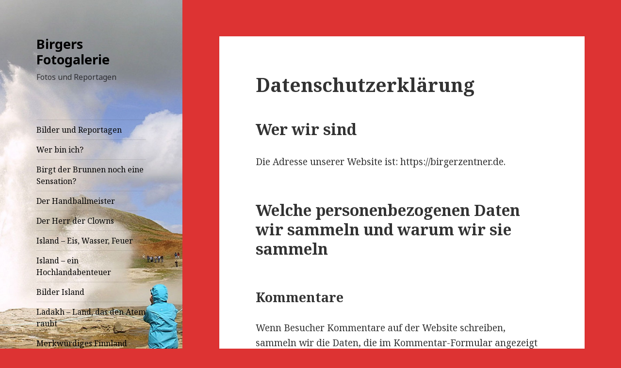

--- FILE ---
content_type: text/html; charset=UTF-8
request_url: https://birgerzentner.de/datenschutzerklaerung
body_size: 8414
content:
<!DOCTYPE html>
<html lang="de" class="no-js">
<head>
	<meta charset="UTF-8">
	<meta name="viewport" content="width=device-width">
	<link rel="profile" href="https://gmpg.org/xfn/11">
	<link rel="pingback" href="https://birgerzentner.de/xmlrpc.php">
	<!--[if lt IE 9]>
	<script src="https://birgerzentner.de/wp-content/themes/twentyfifteen/js/html5.js?ver=3.7.0"></script>
	<![endif]-->
	<script>(function(html){html.className = html.className.replace(/\bno-js\b/,'js')})(document.documentElement);</script>
<title>Datenschutzerklärung &#8211; Birgers Fotogalerie</title>
<meta name='robots' content='max-image-preview:large' />
<link rel='dns-prefetch' href='//fonts.googleapis.com' />
<link rel='dns-prefetch' href='//s.w.org' />
<link href='https://fonts.gstatic.com' crossorigin rel='preconnect' />
<link rel="alternate" type="application/rss+xml" title="Birgers Fotogalerie &raquo; Feed" href="https://birgerzentner.de/feed" />
		<script>
			window._wpemojiSettings = {"baseUrl":"https:\/\/s.w.org\/images\/core\/emoji\/13.1.0\/72x72\/","ext":".png","svgUrl":"https:\/\/s.w.org\/images\/core\/emoji\/13.1.0\/svg\/","svgExt":".svg","source":{"concatemoji":"https:\/\/birgerzentner.de\/wp-includes\/js\/wp-emoji-release.min.js?ver=5.8.12"}};
			!function(e,a,t){var n,r,o,i=a.createElement("canvas"),p=i.getContext&&i.getContext("2d");function s(e,t){var a=String.fromCharCode;p.clearRect(0,0,i.width,i.height),p.fillText(a.apply(this,e),0,0);e=i.toDataURL();return p.clearRect(0,0,i.width,i.height),p.fillText(a.apply(this,t),0,0),e===i.toDataURL()}function c(e){var t=a.createElement("script");t.src=e,t.defer=t.type="text/javascript",a.getElementsByTagName("head")[0].appendChild(t)}for(o=Array("flag","emoji"),t.supports={everything:!0,everythingExceptFlag:!0},r=0;r<o.length;r++)t.supports[o[r]]=function(e){if(!p||!p.fillText)return!1;switch(p.textBaseline="top",p.font="600 32px Arial",e){case"flag":return s([127987,65039,8205,9895,65039],[127987,65039,8203,9895,65039])?!1:!s([55356,56826,55356,56819],[55356,56826,8203,55356,56819])&&!s([55356,57332,56128,56423,56128,56418,56128,56421,56128,56430,56128,56423,56128,56447],[55356,57332,8203,56128,56423,8203,56128,56418,8203,56128,56421,8203,56128,56430,8203,56128,56423,8203,56128,56447]);case"emoji":return!s([10084,65039,8205,55357,56613],[10084,65039,8203,55357,56613])}return!1}(o[r]),t.supports.everything=t.supports.everything&&t.supports[o[r]],"flag"!==o[r]&&(t.supports.everythingExceptFlag=t.supports.everythingExceptFlag&&t.supports[o[r]]);t.supports.everythingExceptFlag=t.supports.everythingExceptFlag&&!t.supports.flag,t.DOMReady=!1,t.readyCallback=function(){t.DOMReady=!0},t.supports.everything||(n=function(){t.readyCallback()},a.addEventListener?(a.addEventListener("DOMContentLoaded",n,!1),e.addEventListener("load",n,!1)):(e.attachEvent("onload",n),a.attachEvent("onreadystatechange",function(){"complete"===a.readyState&&t.readyCallback()})),(n=t.source||{}).concatemoji?c(n.concatemoji):n.wpemoji&&n.twemoji&&(c(n.twemoji),c(n.wpemoji)))}(window,document,window._wpemojiSettings);
		</script>
		<style>
img.wp-smiley,
img.emoji {
	display: inline !important;
	border: none !important;
	box-shadow: none !important;
	height: 1em !important;
	width: 1em !important;
	margin: 0 .07em !important;
	vertical-align: -0.1em !important;
	background: none !important;
	padding: 0 !important;
}
</style>
	<link rel='stylesheet' id='wp-block-library-css'  href='https://birgerzentner.de/wp-includes/css/dist/block-library/style.min.css?ver=5.8.12' media='all' />
<style id='wp-block-library-theme-inline-css'>
#start-resizable-editor-section{display:none}.wp-block-audio figcaption{color:#555;font-size:13px;text-align:center}.is-dark-theme .wp-block-audio figcaption{color:hsla(0,0%,100%,.65)}.wp-block-code{font-family:Menlo,Consolas,monaco,monospace;color:#1e1e1e;padding:.8em 1em;border:1px solid #ddd;border-radius:4px}.wp-block-embed figcaption{color:#555;font-size:13px;text-align:center}.is-dark-theme .wp-block-embed figcaption{color:hsla(0,0%,100%,.65)}.blocks-gallery-caption{color:#555;font-size:13px;text-align:center}.is-dark-theme .blocks-gallery-caption{color:hsla(0,0%,100%,.65)}.wp-block-image figcaption{color:#555;font-size:13px;text-align:center}.is-dark-theme .wp-block-image figcaption{color:hsla(0,0%,100%,.65)}.wp-block-pullquote{border-top:4px solid;border-bottom:4px solid;margin-bottom:1.75em;color:currentColor}.wp-block-pullquote__citation,.wp-block-pullquote cite,.wp-block-pullquote footer{color:currentColor;text-transform:uppercase;font-size:.8125em;font-style:normal}.wp-block-quote{border-left:.25em solid;margin:0 0 1.75em;padding-left:1em}.wp-block-quote cite,.wp-block-quote footer{color:currentColor;font-size:.8125em;position:relative;font-style:normal}.wp-block-quote.has-text-align-right{border-left:none;border-right:.25em solid;padding-left:0;padding-right:1em}.wp-block-quote.has-text-align-center{border:none;padding-left:0}.wp-block-quote.is-large,.wp-block-quote.is-style-large{border:none}.wp-block-search .wp-block-search__label{font-weight:700}.wp-block-group.has-background{padding:1.25em 2.375em;margin-top:0;margin-bottom:0}.wp-block-separator{border:none;border-bottom:2px solid;margin-left:auto;margin-right:auto;opacity:.4}.wp-block-separator:not(.is-style-wide):not(.is-style-dots){width:100px}.wp-block-separator.has-background:not(.is-style-dots){border-bottom:none;height:1px}.wp-block-separator.has-background:not(.is-style-wide):not(.is-style-dots){height:2px}.wp-block-table thead{border-bottom:3px solid}.wp-block-table tfoot{border-top:3px solid}.wp-block-table td,.wp-block-table th{padding:.5em;border:1px solid;word-break:normal}.wp-block-table figcaption{color:#555;font-size:13px;text-align:center}.is-dark-theme .wp-block-table figcaption{color:hsla(0,0%,100%,.65)}.wp-block-video figcaption{color:#555;font-size:13px;text-align:center}.is-dark-theme .wp-block-video figcaption{color:hsla(0,0%,100%,.65)}.wp-block-template-part.has-background{padding:1.25em 2.375em;margin-top:0;margin-bottom:0}#end-resizable-editor-section{display:none}
</style>
<link rel='stylesheet' id='twentyfifteen-fonts-css'  href='https://fonts.googleapis.com/css?family=Noto+Sans%3A400italic%2C700italic%2C400%2C700%7CNoto+Serif%3A400italic%2C700italic%2C400%2C700%7CInconsolata%3A400%2C700&#038;subset=latin%2Clatin-ext&#038;display=fallback' media='all' />
<link rel='stylesheet' id='genericons-css'  href='https://birgerzentner.de/wp-content/themes/twentyfifteen/genericons/genericons.css?ver=20201208' media='all' />
<link rel='stylesheet' id='twentyfifteen-style-css'  href='https://birgerzentner.de/wp-content/themes/twentyfifteen/style.css?ver=20201208' media='all' />
<style id='twentyfifteen-style-inline-css'>

		/* Custom Header Background Color */
		body:before,
		.site-header {
			background-color: #adadad;
		}

		@media screen and (min-width: 59.6875em) {
			.site-header,
			.secondary {
				background-color: transparent;
			}

			.widget button,
			.widget input[type="button"],
			.widget input[type="reset"],
			.widget input[type="submit"],
			.widget_calendar tbody a,
			.widget_calendar tbody a:hover,
			.widget_calendar tbody a:focus {
				color: #adadad;
			}
		}
	

		/* Custom Sidebar Text Color */
		.site-title a,
		.site-description,
		.secondary-toggle:before {
			color: #000000;
		}

		.site-title a:hover,
		.site-title a:focus {
			color: #000000; /* Fallback for IE7 and IE8 */
			color: rgba( 0, 0, 0, 0.7);
		}

		.secondary-toggle {
			border-color: #000000; /* Fallback for IE7 and IE8 */
			border-color: rgba( 0, 0, 0, 0.1);
		}

		.secondary-toggle:hover,
		.secondary-toggle:focus {
			border-color: #000000; /* Fallback for IE7 and IE8 */
			border-color: rgba( 0, 0, 0, 0.3);
		}

		.site-title a {
			outline-color: #000000; /* Fallback for IE7 and IE8 */
			outline-color: rgba( 0, 0, 0, 0.3);
		}

		@media screen and (min-width: 59.6875em) {
			.secondary a,
			.dropdown-toggle:after,
			.widget-title,
			.widget blockquote cite,
			.widget blockquote small {
				color: #000000;
			}

			.widget button,
			.widget input[type="button"],
			.widget input[type="reset"],
			.widget input[type="submit"],
			.widget_calendar tbody a {
				background-color: #000000;
			}

			.textwidget a {
				border-color: #000000;
			}

			.secondary a:hover,
			.secondary a:focus,
			.main-navigation .menu-item-description,
			.widget,
			.widget blockquote,
			.widget .wp-caption-text,
			.widget .gallery-caption {
				color: rgba( 0, 0, 0, 0.7);
			}

			.widget button:hover,
			.widget button:focus,
			.widget input[type="button"]:hover,
			.widget input[type="button"]:focus,
			.widget input[type="reset"]:hover,
			.widget input[type="reset"]:focus,
			.widget input[type="submit"]:hover,
			.widget input[type="submit"]:focus,
			.widget_calendar tbody a:hover,
			.widget_calendar tbody a:focus {
				background-color: rgba( 0, 0, 0, 0.7);
			}

			.widget blockquote {
				border-color: rgba( 0, 0, 0, 0.7);
			}

			.main-navigation ul,
			.main-navigation li,
			.secondary-toggle,
			.widget input,
			.widget textarea,
			.widget table,
			.widget th,
			.widget td,
			.widget pre,
			.widget li,
			.widget_categories .children,
			.widget_nav_menu .sub-menu,
			.widget_pages .children,
			.widget abbr[title] {
				border-color: rgba( 0, 0, 0, 0.1);
			}

			.dropdown-toggle:hover,
			.dropdown-toggle:focus,
			.widget hr {
				background-color: rgba( 0, 0, 0, 0.1);
			}

			.widget input:focus,
			.widget textarea:focus {
				border-color: rgba( 0, 0, 0, 0.3);
			}

			.sidebar a:focus,
			.dropdown-toggle:focus {
				outline-color: rgba( 0, 0, 0, 0.3);
			}
		}
	
</style>
<link rel='stylesheet' id='twentyfifteen-block-style-css'  href='https://birgerzentner.de/wp-content/themes/twentyfifteen/css/blocks.css?ver=20190102' media='all' />
<!--[if lt IE 9]>
<link rel='stylesheet' id='twentyfifteen-ie-css'  href='https://birgerzentner.de/wp-content/themes/twentyfifteen/css/ie.css?ver=20170916' media='all' />
<![endif]-->
<!--[if lt IE 8]>
<link rel='stylesheet' id='twentyfifteen-ie7-css'  href='https://birgerzentner.de/wp-content/themes/twentyfifteen/css/ie7.css?ver=20141210' media='all' />
<![endif]-->
<script src='https://birgerzentner.de/wp-includes/js/jquery/jquery.min.js?ver=3.6.0' id='jquery-core-js'></script>
<script src='https://birgerzentner.de/wp-includes/js/jquery/jquery-migrate.min.js?ver=3.3.2' id='jquery-migrate-js'></script>
<link rel="https://api.w.org/" href="https://birgerzentner.de/wp-json/" /><link rel="alternate" type="application/json" href="https://birgerzentner.de/wp-json/wp/v2/pages/372" /><link rel="EditURI" type="application/rsd+xml" title="RSD" href="https://birgerzentner.de/xmlrpc.php?rsd" />
<link rel="wlwmanifest" type="application/wlwmanifest+xml" href="https://birgerzentner.de/wp-includes/wlwmanifest.xml" /> 
<meta name="generator" content="WordPress 5.8.12" />
<link rel="canonical" href="https://birgerzentner.de/datenschutzerklaerung" />
<link rel='shortlink' href='https://birgerzentner.de/?p=372' />
<link rel="alternate" type="application/json+oembed" href="https://birgerzentner.de/wp-json/oembed/1.0/embed?url=https%3A%2F%2Fbirgerzentner.de%2Fdatenschutzerklaerung" />
<link rel="alternate" type="text/xml+oembed" href="https://birgerzentner.de/wp-json/oembed/1.0/embed?url=https%3A%2F%2Fbirgerzentner.de%2Fdatenschutzerklaerung&#038;format=xml" />
		<style type="text/css" id="twentyfifteen-header-css">
				.site-header {

			/*
			 * No shorthand so the Customizer can override individual properties.
			 * @see https://core.trac.wordpress.org/ticket/31460
			 */
			background-image: url(https://birgerzentner.de/wp-content/uploads/2016/02/cropped-Web-island-015.jpg);
			background-repeat: no-repeat;
			background-position: 50% 50%;
			-webkit-background-size: cover;
			-moz-background-size:    cover;
			-o-background-size:      cover;
			background-size:         cover;
		}

		@media screen and (min-width: 59.6875em) {
			body:before {

				/*
				 * No shorthand so the Customizer can override individual properties.
				 * @see https://core.trac.wordpress.org/ticket/31460
				 */
				background-image: url(https://birgerzentner.de/wp-content/uploads/2016/02/cropped-Web-island-015.jpg);
				background-repeat: no-repeat;
				background-position: 100% 50%;
				-webkit-background-size: cover;
				-moz-background-size:    cover;
				-o-background-size:      cover;
				background-size:         cover;
				border-right: 0;
			}

			.site-header {
				background: transparent;
			}
		}
				</style>
		<style id="custom-background-css">
body.custom-background { background-color: #dd3333; }
</style>
	<link rel="icon" href="https://birgerzentner.de/wp-content/uploads/2016/02/cropped-web-Sardinien031-32x32.jpg" sizes="32x32" />
<link rel="icon" href="https://birgerzentner.de/wp-content/uploads/2016/02/cropped-web-Sardinien031-192x192.jpg" sizes="192x192" />
<link rel="apple-touch-icon" href="https://birgerzentner.de/wp-content/uploads/2016/02/cropped-web-Sardinien031-180x180.jpg" />
<meta name="msapplication-TileImage" content="https://birgerzentner.de/wp-content/uploads/2016/02/cropped-web-Sardinien031-270x270.jpg" />
</head>

<body class="privacy-policy page-template-default page page-id-372 custom-background wp-embed-responsive">
<div id="page" class="hfeed site">
	<a class="skip-link screen-reader-text" href="#content">Zum Inhalt springen</a>

	<div id="sidebar" class="sidebar">
		<header id="masthead" class="site-header" role="banner">
			<div class="site-branding">
										<p class="site-title"><a href="https://birgerzentner.de/" rel="home">Birgers Fotogalerie</a></p>
												<p class="site-description">Fotos und Reportagen</p>
										<button class="secondary-toggle">Menü und Widgets</button>
			</div><!-- .site-branding -->
		</header><!-- .site-header -->

			<div id="secondary" class="secondary">

					<nav id="site-navigation" class="main-navigation" role="navigation">
				<div class="menu-reportagen-container"><ul id="menu-reportagen" class="nav-menu"><li id="menu-item-70" class="menu-item menu-item-type-post_type menu-item-object-page menu-item-home menu-item-70"><a href="https://birgerzentner.de/">Bilder und Reportagen</a></li>
<li id="menu-item-71" class="menu-item menu-item-type-post_type menu-item-object-page menu-item-71"><a href="https://birgerzentner.de/wer-bin-ich">Wer bin ich?</a></li>
<li id="menu-item-362" class="menu-item menu-item-type-post_type menu-item-object-page menu-item-362"><a href="https://birgerzentner.de/birgt-der-brunnen-noch-eine-sensation">Birgt der Brunnen noch eine Sensation?</a></li>
<li id="menu-item-345" class="menu-item menu-item-type-post_type menu-item-object-page menu-item-345"><a href="https://birgerzentner.de/der-handballmeister">Der Handballmeister</a></li>
<li id="menu-item-154" class="menu-item menu-item-type-post_type menu-item-object-page menu-item-154"><a href="https://birgerzentner.de/der-herr-der-clowns">Der Herr der Clowns</a></li>
<li id="menu-item-156" class="menu-item menu-item-type-post_type menu-item-object-page menu-item-156"><a href="https://birgerzentner.de/island-eis-wasser-feuer">Island – Eis, Wasser, Feuer</a></li>
<li id="menu-item-159" class="menu-item menu-item-type-post_type menu-item-object-page menu-item-159"><a href="https://birgerzentner.de/island-ein-hochlandabenteuer">Island – ein Hochlandabenteuer</a></li>
<li id="menu-item-162" class="menu-item menu-item-type-post_type menu-item-object-page menu-item-162"><a href="https://birgerzentner.de/bilder-island">Bilder Island</a></li>
<li id="menu-item-165" class="menu-item menu-item-type-post_type menu-item-object-page menu-item-165"><a href="https://birgerzentner.de/ladakh-land-das-den-atem-raubt">Ladakh – Land, das den Atem raubt</a></li>
<li id="menu-item-168" class="menu-item menu-item-type-post_type menu-item-object-page menu-item-168"><a href="https://birgerzentner.de/merkwuerdiges-finnland">Merkwürdiges Finnland</a></li>
<li id="menu-item-171" class="menu-item menu-item-type-post_type menu-item-object-page menu-item-171"><a href="https://birgerzentner.de/traeumend-in-miami">Träumend in Miami</a></li>
<li id="menu-item-181" class="menu-item menu-item-type-post_type menu-item-object-page menu-item-181"><a href="https://birgerzentner.de/abenteuer-an-der-bruecke">Abenteuer an der Brücke</a></li>
<li id="menu-item-244" class="menu-item menu-item-type-post_type menu-item-object-page menu-item-244"><a href="https://birgerzentner.de/teneriffa-in-der-masca-schlucht">Teneriffa – In der Masca-Schlucht</a></li>
<li id="menu-item-292" class="menu-item menu-item-type-custom menu-item-object-custom menu-item-292"><a href="http://www.sanktnikolaikitzen.de">Förderverein Kirche Kitzen</a></li>
<li id="menu-item-330" class="menu-item menu-item-type-post_type menu-item-object-page menu-item-330"><a href="https://birgerzentner.de/hoehenfluege-in-orlando">Höhenflüge in Orlando</a></li>
<li id="menu-item-373" class="menu-item menu-item-type-post_type menu-item-object-page menu-item-privacy-policy current-menu-item page_item page-item-372 current_page_item menu-item-373"><a href="https://birgerzentner.de/datenschutzerklaerung" aria-current="page">Datenschutzerklärung</a></li>
</ul></div>			</nav><!-- .main-navigation -->
		
		
					<div id="widget-area" class="widget-area" role="complementary">
				
		<aside id="recent-posts-2" class="widget widget_recent_entries">
		<h2 class="widget-title">Neueste Beiträge</h2><nav role="navigation" aria-label="Neueste Beiträge">
		<ul>
											<li>
					<a href="https://birgerzentner.de/rettet-das-fuer">Rettet das „Für“</a>
											<span class="post-date">8. November 2017</span>
									</li>
											<li>
					<a href="https://birgerzentner.de/was-bin-ich">Was bin ich?</a>
											<span class="post-date">7. Juni 2017</span>
									</li>
											<li>
					<a href="https://birgerzentner.de/hindernisse-sind-relativ">Hindernisse sind relativ</a>
											<span class="post-date">11. Mai 2016</span>
									</li>
											<li>
					<a href="https://birgerzentner.de/hexerei-nach-30-jahren">Hexerei nach 30 Jahren</a>
											<span class="post-date">3. Mai 2016</span>
									</li>
											<li>
					<a href="https://birgerzentner.de/alles-nur-zufall">Alles nur Zufall?</a>
											<span class="post-date">22. März 2016</span>
									</li>
											<li>
					<a href="https://birgerzentner.de/die-zehn-cent-falle">Die Zehn-Cent-Falle</a>
											<span class="post-date">5. März 2016</span>
									</li>
											<li>
					<a href="https://birgerzentner.de/spass-an-der-reklamation">Spaß an der Reklamation</a>
											<span class="post-date">24. Februar 2016</span>
									</li>
											<li>
					<a href="https://birgerzentner.de/die-tuecken-des-starts">Die Tücken des Starts</a>
											<span class="post-date">7. Februar 2016</span>
									</li>
											<li>
					<a href="https://birgerzentner.de/ich-will-nicht">Ich will nicht!</a>
											<span class="post-date">7. Februar 2016</span>
									</li>
					</ul>

		</nav></aside><aside id="meta-2" class="widget widget_meta"><h2 class="widget-title">Meta</h2><nav role="navigation" aria-label="Meta">
		<ul>
						<li><a href="https://birgerzentner.de/wp-login.php">Anmelden</a></li>
			<li><a href="https://birgerzentner.de/feed">Feed der Einträge</a></li>
			<li><a href="https://birgerzentner.de/comments/feed">Kommentar-Feed</a></li>

			<li><a href="https://de.wordpress.org/">WordPress.org</a></li>
		</ul>

		</nav></aside>			</div><!-- .widget-area -->
		
	</div><!-- .secondary -->

	</div><!-- .sidebar -->

	<div id="content" class="site-content">

	<div id="primary" class="content-area">
		<main id="main" class="site-main" role="main">

		
<article id="post-372" class="post-372 page type-page status-publish hentry">
	
	<header class="entry-header">
		<h1 class="entry-title">Datenschutzerklärung</h1>	</header><!-- .entry-header -->

	<div class="entry-content">
		<h2>Wer wir sind</h2>
<p>Die Adresse unserer Website ist: https://birgerzentner.de.</p>
<h2>Welche personenbezogenen Daten wir sammeln und warum wir sie sammeln</h2>
<h3>Kommentare</h3>
<p>Wenn Besucher Kommentare auf der Website schreiben, sammeln wir die Daten, die im Kommentar-Formular angezeigt werden, außerdem die IP-Adresse des Besuchers und den User-Agent-String (damit wird der Browser identifiziert), um die Erkennung von Spam zu unterstützen.</p>
<p>Aus deiner E-Mail-Adresse kann eine anonymisierte Zeichenfolge erstellt (auch Hash genannt) und dem Gravatar-Dienst übergeben werden, um zu prüfen, ob du diesen benutzt. Die Datenschutzerklärung des Gravatar-Dienstes findest du hier: https://automattic.com/privacy/. Nachdem dein Kommentar freigegeben wurde, ist dein Profilbild öffentlich im Kontext deines Kommentars sichtbar.</p>
<h3>Medien</h3>
<p>Wenn du ein registrierter Benutzer bist und Fotos auf diese Website lädst, solltest du vermeiden, Fotos mit einem EXIF-GPS-Standort hochzuladen. Besucher dieser Website könnten Fotos, die auf dieser Website gespeichert sind, herunterladen und deren Standort-Informationen extrahieren.</p>
<h3>Kontaktformulare</h3>
<h3>Cookies</h3>
<p>Wenn du einen Kommentar auf unserer Website schreibst, kann das eine Einwilligung sein, deinen Namen, E-Mail-Adresse und Website in Cookies zu speichern. Dies ist eine Komfortfunktion, damit du nicht, wenn du einen weiteren Kommentar schreibst, all diese Daten erneut eingeben musst. Diese Cookies werden ein Jahr lang gespeichert.</p>
<p>Falls du ein Konto hast und dich auf dieser Website anmeldest, werden wir ein temporäres Cookie setzen, um festzustellen, ob dein Browser Cookies akzeptiert. Dieses Cookie enthält keine personenbezogenen Daten und wird verworfen, wenn du deinen Browser schließt.</p>
<p>Wenn du dich anmeldest, werden wir einige Cookies einrichten, um deine Anmeldeinformationen und Anzeigeoptionen zu speichern. Anmelde-Cookies verfallen nach zwei Tagen und Cookies für die Anzeigeoptionen nach einem Jahr. Falls du bei der Anmeldung „Angemeldet bleiben“ auswählst, wird deine Anmeldung zwei Wochen lang aufrechterhalten. Mit der Abmeldung aus deinem Konto werden die Anmelde-Cookies gelöscht.</p>
<p>Wenn du einen Artikel bearbeitest oder veröffentlichst, wird ein zusätzlicher Cookie in deinem Browser gespeichert. Dieser Cookie enthält keine personenbezogenen Daten und verweist nur auf die Beitrags-ID des Artikels, den du gerade bearbeitet hast. Der Cookie verfällt nach einem Tag.</p>
<h3>Eingebettete Inhalte von anderen Websites</h3>
<p>Beiträge auf dieser Website können eingebettete Inhalte beinhalten (z. B. Videos, Bilder, Beiträge etc.). Eingebettete Inhalte von anderen Websites verhalten sich exakt so, als ob der Besucher die andere Website besucht hätte.</p>
<p>Diese Websites können Daten über dich sammeln, Cookies benutzen, zusätzliche Tracking-Dienste von Dritten einbetten und deine Interaktion mit diesem eingebetteten Inhalt aufzeichnen, inklusive deiner Interaktion mit dem eingebetteten Inhalt, falls du ein Konto hast und auf dieser Website angemeldet bist.</p>
<h3>Analysedienste</h3>
<h2>Mit wem wir deine Daten teilen</h2>
<p>Daten von dieser Website werden nicht mit Dritten geteilt.</p>
<h2>Wie lange wir deine Daten speichern</h2>
<p>Wenn du einen Kommentar schreibst, wird dieser inklusive Metadaten zeitlich unbegrenzt gespeichert. Auf diese Art können wir Folgekommentare automatisch erkennen und freigeben, anstelle sie in einer Moderations-Warteschlange festzuhalten.</p>
<p>Für Benutzer, die sich auf unserer Website registrieren, speichern wir zusätzlich die persönlichen Informationen, die sie in ihren Benutzerprofilen angeben. Alle Benutzer können jederzeit ihre persönlichen Informationen einsehen, verändern oder löschen (der Benutzername kann nicht verändert werden). Administratoren der Website können diese Informationen ebenfalls einsehen und verändern.</p>
<h2>Welche Rechte du an deinen Daten hast</h2>
<p>Wenn du ein Konto auf dieser Website besitzt oder Kommentare geschrieben hast, kannst du einen Export deiner personenbezogenen Daten bei uns anfordern, inklusive aller Daten, die du uns mitgeteilt hast. Darüber hinaus kannst du die Löschung aller personenbezogenen Daten, die wir von dir gespeichert haben, anfordern. Dies umfasst nicht die Daten, die wir aufgrund administrativer, rechtlicher oder sicherheitsrelevanter Notwendigkeiten aufbewahren müssen.</p>
<h2>Wohin wir deine Daten senden</h2>
<p>Besucher-Kommentare könnten von einem automatisierten Dienst zur Spam-Erkennung untersucht werden.</p>
<h3></h3>
			</div><!-- .entry-content -->

	
</article><!-- #post-372 -->

		</main><!-- .site-main -->
	</div><!-- .content-area -->


	</div><!-- .site-content -->

	<footer id="colophon" class="site-footer" role="contentinfo">
		<div class="site-info">
						<a class="privacy-policy-link" href="https://birgerzentner.de/datenschutzerklaerung">Datenschutzerklärung</a><span role="separator" aria-hidden="true"></span>			<a href="https://de.wordpress.org/" class="imprint">
				Stolz präsentiert von WordPress			</a>
		</div><!-- .site-info -->
	</footer><!-- .site-footer -->

</div><!-- .site -->

<script src='https://birgerzentner.de/wp-content/themes/twentyfifteen/js/skip-link-focus-fix.js?ver=20141028' id='twentyfifteen-skip-link-focus-fix-js'></script>
<script id='twentyfifteen-script-js-extra'>
var screenReaderText = {"expand":"<span class=\"screen-reader-text\">Untermen\u00fc anzeigen<\/span>","collapse":"<span class=\"screen-reader-text\">Untermen\u00fc verbergen<\/span>"};
</script>
<script src='https://birgerzentner.de/wp-content/themes/twentyfifteen/js/functions.js?ver=20171218' id='twentyfifteen-script-js'></script>
<script src='https://birgerzentner.de/wp-includes/js/wp-embed.min.js?ver=5.8.12' id='wp-embed-js'></script>

</body>
</html>
